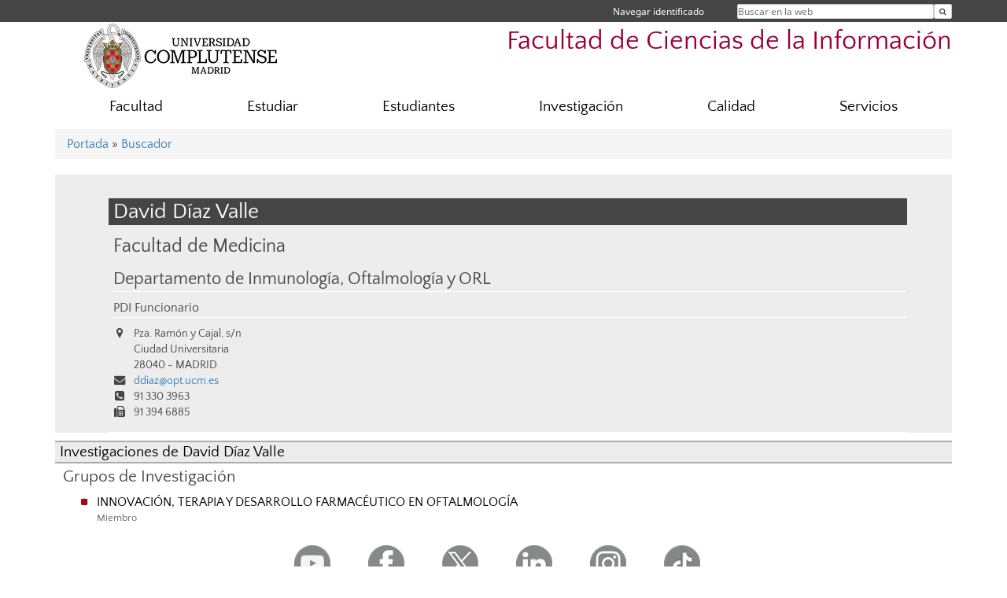

--- FILE ---
content_type: text/html; charset=UTF-8
request_url: https://ccinformacion.ucm.es/directorio?id=19548
body_size: 5909
content:
<!DOCTYPE html>
<html lang="es">
<head>
	<meta charset="UTF-8" />
	<meta http-equiv="X-UA-Compatible" content="IE=edge">
    <meta name="viewport" content="width=device-width, initial-scale=1">
	<title>Facultad de Ciencias de la Información</title>
	
	<meta name="description" content="La Facultad referente en la formación en comunicación en España desde 1971" />
	<meta name="keywords" content="CCINF, Ciencias de la Información, Universidad Complutense de Madrid, Complutense, UCM, Educación, Innovación, Universidad de excelencia, Formación, Grado, Máster, Doctorado, Postgrado, periodismo, publicidad, rrpp, relaciones públicas, comunicación, audi" />
	<link rel="apple-touch-icon" sizes = "192x192" href="/themes/ucm16/media/img/favicon-192.png" />
	<link rel="shortcut icon" href="/themes/ucm16/media/img/logoucm.ico" />
	<link rel="icon" href="/themes/ucm16/media/img/logoucm.ico" />
	<link type="text/css" media="screen" rel="stylesheet" href="/themes/ucm16/css/bootstrap.css" />
	<link type="text/css" media="all" rel="stylesheet" href="/themes/ucm16/css/font-awesome.min.css" />
	<link type="text/css" media="screen" rel="stylesheet" href="/themes/ucm16/css/ucm-theme.css" />
	<link type="text/css" media="screen" rel="stylesheet" href="/themes/ucm16/css/ucm.css" />
	<link type="text/css" media="screen" rel="stylesheet" href="/themes/ucm16/css/ucm-wg.css" />
	<link type="text/css" media="print" rel="stylesheet" href="/themes/ucm16/css/print.css" />
	<link type="text/css" media="all" rel="stylesheet" href="/themes/ucm16/css/app_directorio.css" />	
</head>
<body>
	<header>
		<div id="barra">
			<div class="container">
								
				<ul class="ul-menu">
					<li>
				        <div id="buscador">
				            <form action="https://ccinformacion.ucm.es/buscador" method="get" class="posicion_buscar form-inline" id="formbuscador">
								<label for="search" class="search_label">Buscar en la web</label>
								<input type="search" id="search" name="search" placeholder="Buscar en la web" required />
								<input type="hidden" name="csrf" value="3530e85d7d0af318ca3d1097153501a43414d601b4cc3e63b649702be283a36c">
								<button type="submit" class="botonbusca" id="btsearch" title="Buscar en la web" aria-label="Buscar en la web"><span class="fa fa-search" aria-hidden="true" title="Buscar en la web"></span></button>
							</form>
								<button class="botoncerrar" id="cerrar_buscador" aria-label="Cerrar buscador"><span class="fa fa-times" aria-hidden="true" title="Cerrar buscador"></span></button>
					    </div>
					</li>
					<li>	
						<nav class="navbar" role="navigation" id="menusuperior">
							<div class="navbar-header">
								<button type="button" class="navbar-toggle" data-toggle="collapse" data-target=".navbar-sup-collapse" id="collapse-personal">
									<span class="sr-only">Desplegar navegación</span>
									<span class="fa fa-user fa-2x"></span>
					            </button>
							</div>
							<div id="contenido-menusuperior" class="collapse navbar-collapse navbar-sup-collapse">
								<ul class="nav navbar-nav" >
									
					<li class="iniciasesion"><a href="/login_sso/" title="Navegar identificado">Navegar identificado</a></li>																		
								</ul>
							</div>
						</nav>				
					</li>
					<li>
						<ul id="lg_items">
							
										</ul>
					</li>
				</ul>
			</div>
		</div>
		
		<div class="container" id="cabecera">
			<div class="row">
				<div class="col-lg-5 col-sm-5 col-xs-12" id="logo">
					<a href="https://www.ucm.es/" title="Universidad Complutense de Madrid">
						<img src="/themes/ucm16/media/img/logo.png" alt="ucm" title="Universidad Complutense de Madrid" />
					</a>
				</div>
				<div class="col-lg-7 col-sm-7 col-xs-12" id="titulo_website">
					<h1 class="web_title" style="font-size: 2.1em;"><a href="https://ccinformacion.ucm.es/" title="Portada - Facultad de Ciencias de la Información">Facultad de Ciencias de la Información</a></h1>					
				</div>
			</div>
		</div>
			</header>
	
	<nav class="container navbar navbar-default" role="navigation" id="menu">
		<div class="navbar-header">
			<button type="button" class="navbar-toggle" data-toggle="collapse" data-target=".navbar-ex1-collapse" id="botonmenu">
				<span class="sr-only">Desplegar navegación</span>
				<span class="fa fa-bars"></span>
			</button>
		</div>
 
		<div class="collapse navbar-collapse navbar-ex1-collapse">
			
			<ul class="nav nav-justified" id="contenidomenu">
				<li class="dropdown resalte lead">
					<a title="Facultad" href="/facultad" class="dropdown-toggle" data-toggle="dropdown">Facultad</a>
					<ul class="dropdown-menu" role="menu">
						<li><a title="¿Por qué elegir UCMccinf?" href="/por-que-elegir-ucmccinf">¿Por qué elegir UCMccinf?</a></li>
						<li><a title="Historia" href="/historia">Historia</a></li>
						<li><a title="Gobierno" href="/gobierno">Gobierno</a></li>
						<li><a title="Organización" href="/departamentos_1">Organización</a></li>						<li><a title="Directorio de personal " href="https://www.ucm.es/directorio?eid=8">Directorio de personal </a></li>
						<li><a title="Transparencia" href="/transparencia">Transparencia</a></li>
						<li><a title="Elecciones" href="/procesos-electorales">Elecciones</a></li>
						<li><a title="Murales Facultad" href="/murales">Murales Facultad</a></li>
						<li><a href="/facultad" title="Facultad" aria-label="Facultad"><span class="fa fa-plus-circle" aria-hidden="true" title="Facultad"><em class="mas">+</em></span></a></li>
					</ul>
				</li>
				<li class="dropdown resalte lead">
					<a title="Estudiar" href="/estudiar" class="dropdown-toggle" data-toggle="dropdown">Estudiar</a>
					<ul class="dropdown-menu" role="menu">
						<li><a title="Estudios de Grado" href="/gradosccinf">Estudios de Grado</a></li>
						<li><a title="Máster" href="https://ccinformacion.ucm.es/masteres-universitarios">Máster</a></li>
						<li><a title="Doctorado" href="/doctoradoccinf">Doctorado</a></li>
						<li><a title="Bachelor of Arts in European Studies (BAES)" href="/bachelor-of-european-studies-baes">Bachelor of Arts in European Studies (BAES)</a></li>
						<li><a href="/estudiar" title="Estudiar" aria-label="Estudiar"><span class="fa fa-plus-circle" aria-hidden="true" title="Estudiar"><em class="mas">+</em></span></a></li>
					</ul>
				</li>
				<li class="dropdown resalte lead">
					<a title="Estudiantes" href="/Estudiantes" class="dropdown-toggle" data-toggle="dropdown">Estudiantes</a>
					<ul class="dropdown-menu" role="menu">
						<li><a title="Secretaría de Estudiantes" href="/secretaria-de-alumnos">Secretaría de Estudiantes</a></li>
						<li><a title="Trabajo Fin de Grado" href="/trabajo-fin-de-grado">Trabajo Fin de Grado</a></li>
						<li><a title="Asociaciones de Estudiantes" href="/asociaciones-de-estudiantes">Asociaciones de Estudiantes</a></li>
						<li><a title="Oficina de Relaciones Internacionales" href="/oficina-de-relaciones-internacionales">Oficina de Relaciones Internacionales</a></li>
						<li><a title="Preincubadora de Emprendimiento" href="/preincubadora-de-emprendimiento">Preincubadora de Emprendimiento</a></li>
						<li><a title="Diversidad e Inclusión" href="/diversidad-inclusion">Diversidad e Inclusión</a></li>
						<li><a title="Prácticas Externas" href="/convocatorias-de-practicas-en-medios-de-comunicacion">Prácticas Externas</a></li>
						<li><a href="/Estudiantes" title="Estudiantes" aria-label="Estudiantes"><span class="fa fa-plus-circle" aria-hidden="true" title="Estudiantes"><em class="mas">+</em></span></a></li>
					</ul>
				</li>
				<li class="dropdown resalte lead">
					<a title="Investigación" href="/investigacion" class="dropdown-toggle" data-toggle="dropdown">Investigación</a>
					<ul class="dropdown-menu" role="menu">
						<li><a title="Grupos de Investigación CCINF" href="https://ccinformacion.ucm.es/grupos/grupos-centros-orden/19">Grupos de Investigación CCINF</a></li>
						<li><a title="Revistas Científicas CCINF" href="http://revistas.ucm.es/main.php?materia=Ciencias Sociales > Ciencias de la información">Revistas Científicas CCINF</a></li>
						<li><a title="Unidad de Apoyo al Investigador CCINF" href="https://www.ucm.es/uaiccinf/">Unidad de Apoyo al Investigador CCINF</a></li>
						<li><a href="/investigacion" title="Investigación" aria-label="Investigación"><span class="fa fa-plus-circle" aria-hidden="true" title="Investigación"><em class="mas">+</em></span></a></li>
					</ul>
				</li>
				<li class="dropdown resalte lead">
					<a title="Calidad" href="/calidad" class="dropdown-toggle" data-toggle="dropdown">Calidad</a>
					<ul class="dropdown-menu" role="menu">
						<li><a title="Informes de Grado" href="/informes-de-grado">Informes de Grado</a></li>
						<li><a title="Informes de Máster" href="/informes-de-master">Informes de Máster</a></li>
						<li><a title="Informes de Doctorado" href="/informes-de-doctorado">Informes de Doctorado</a></li>
						<li><a title="SGIC de las Titulaciones del Centro" href="/sgic-de-las-titulaciones-de-la-facultad">SGIC de las Titulaciones del Centro</a></li>
						<li><a title="Quejas, sugerencias y reclamaciones" href="/sistema-de-quejas,-sugerencias-y-reclamaciones">Quejas, sugerencias y reclamaciones</a></li>
						<li><a href="/calidad" title="Calidad" aria-label="Calidad"><span class="fa fa-plus-circle" aria-hidden="true" title="Calidad"><em class="mas">+</em></span></a></li>
					</ul>
				</li>
				<li class="dropdown resalte lead">
					<a title="Servicios" href="/asistencia" class="dropdown-toggle" data-toggle="dropdown">Servicios</a>
					<ul class="dropdown-menu" role="menu">
						<li><a title="Alquiler de espacios" href="/alquiler-de-espacios">Alquiler de espacios</a></li>
						<li><a title="Escuela de Oratoria" href="https://www.ucm.es/oratoriacomplutense/">Escuela de Oratoria</a></li>
						<li><a title="Recursos de utilidad para el PDI" href="/recursos-de-utilidad-para-el-pdi">Recursos de utilidad para el PDI</a></li>
						<li><a title="Registro de eventos y actividades" href="/registro-de-eventos-y-actividades">Registro de eventos y actividades</a></li>
						<li><a title="Oficina de Apoyo a la Docencia" href="/oficina-de-apoyo-a-la-docencia">Oficina de Apoyo a la Docencia</a></li>
						<li><a title="Laboratorio de Audiovisuales" href="/laboratorio-de-medios-audiovisuales">Laboratorio de Audiovisuales</a></li>
						<li><a title="Laboratorio de Informática" href="/laboratorio-de-informatica-1">Laboratorio de Informática</a></li>
						<li><a title="Biblioteca" href="http://biblioteca.ucm.es/inf">Biblioteca</a></li>
						<li><a title="Campus Virtual" href="https://cv.ucm.es/CampusVirtual/jsp/index.jsp">Campus Virtual</a></li>
						<li><a title="Sede Electrónica" href="https://e-administracion.ucm.es/">Sede Electrónica</a></li>
						<li><a title="Gabinete de Comunicación" href="/gabinete-comunicacion">Gabinete de Comunicación</a></li>
						<li><a title="EspacioArte" href="/espacioarte">EspacioArte</a></li>
						<li><a href="/asistencia" title="Servicios" aria-label="Servicios"><span class="fa fa-plus-circle" aria-hidden="true" title="Servicios"><em class="mas">+</em></span></a></li>
					</ul>
				</li>
			</ul>			
		</div>
	</nav>
	
	<main class="container">
		<ol class="breadcrumb">
<a href="https://ccinformacion.ucm.es/" title="﻿Portada">﻿Portada</a>&nbsp;&#187;&nbsp;<a href="https://ccinformacion.ucm.es/buscador" title="Buscador">Buscador</a>
		</ol>
				<h1 style="display: none">Directorio</h1>
			<div class="buscador_ucm">
				<div class="directorio_vcard">
					<div class="contenido_vcard sinfoto">
						<h2 class="cabecera_vcard">David Díaz Valle</h2>
						<ul class="direccion_vcard">
							<li class="tit1"><a href="https://ccinformacion.ucm.es/directorio/?eid=19">Facultad de Medicina</a></li>
							<li class="tit2"><a href="https://ccinformacion.ucm.es/directorio/?eid=3208">Departamento de Inmunología, Oftalmología y ORL</a></li>
							<li class="tit4">PDI Funcionario</li>
							<li><i class="fa fa-map-marker" aria-hidden="true"></i><div class="datos_vcard">Pza. Ramón y Cajal, s/n<br/>Ciudad Universitaria<br/>28040 - MADRID</div></li>
							<li><i class="fa fa-envelope" aria-hidden="true"></i><a href="mailto:ddiaz@opt.ucm.es">ddiaz@opt.ucm.es</a></li>
							<li><i class="fa fa-phone-square" aria-hidden="true"></i>91 330 3963</li>
							<li><i class="fa fa-fax" aria-hidden="true"></i>91 394 6885</li>
						</ul>
					</div>
				</div>
			</div>
			<div class="dir_extendido">
				<h2 class="title">Investigaciones de David Díaz Valle</h2>
				
				<h3>Grupos de Investigación</h3>
				<ul class="menu_pag">
					<li>
						<a href="/grupos/grupo/447" title="INNOVACIÓN, TERAPIA Y DESARROLLO FARMACÉUTICO EN OFTALMOLOGÍA">INNOVACIÓN, TERAPIA Y DESARROLLO FARMACÉUTICO EN OFTALMOLOGÍA</a>
						<p class="descripcion_pags">Miembro</p>
					</li>
				</ul>
			</div>	</main>	
	
	<nav class="container text-center">
		<ul class="redes">
			<li><a id="link_yb" href="https://www.youtube.com/user/UCMCCINF" class="redsocial" target="_blank"><img alt="youtube" src="/themes/ucm16/media/img/youtube.png" /></a></li>
			<li><a id="link_fb" href="https://www.facebook.com/UCMccinf/" class="redsocial" target="_blank"><img alt="facebook" src="/themes/ucm16/media/img/facebook.png" /></a></li>
			<li><a id="link_tw" href="https://twitter.com/UCMccinf" class="redsocial" target="_blank"><img alt="twitter" src="/themes/ucm16/media/img/twitter.png" /></a></li>
			<li><a id="link_lnk" href="https://www.linkedin.com/in/preincubadora-ucm-ccinf-078a15399/" class="redsocial" target="_blank"><img alt="linkedin" src="/themes/ucm16/media/img/linkedin.png" /></a></li>
			<li><a id="link_in" href="https://www.instagram.com/preincubadoraucm_ccinf/" class="redsocial" target="_blank"><img alt="instagram" src="/themes/ucm16/media/img/instagram.png" /></a></li>
			<li><a id="link_tiktok" href="https://www.tiktok.com/@ucmccinf" class="redsocial" target="_blank"><img alt="TikTok" src="/themes/ucm16/media/img/tiktok.png" /></a></li>
		</ul>
	</nav>	
	<footer id="pie">
		<div class="container">
			<div class="row">
				<div class="col-sm-4 col-xs-12">
					<nav id="pie_1">
						<ul>
						<li><a href="https://sede.ucm.es/ " title="Sede Electrónica">Sede Electrónica</a></li>
						<li><a href="https://www.ucm.es/fundacion" title="Fundación General">Fundación General</a></li>
						</ul>
					</nav>
				</div>
				<div class="col-sm-4 col-xs-12">
					<nav id="pie_2">
						<ul>
						<li><a href="https://www.ucm.es/ucm-en-linea" title="Servicios UCM en línea">Servicios UCM en línea</a></li>
						<li id="1278"><a href="https://ccinformacion.ucm.es/buzon-de-quejas-y-sugerencias" title="Sugerencias y Quejas">Sugerencias y Quejas</a></li>
						<li id="2294"><a href="https://www.ucm.es//campusvirtual" title="Campus Virtual">Campus Virtual</a></li>
						</ul>
					</nav>
				</div>
				<div class="col-sm-4 col-xs-12">
					<nav id="pie_3">
						<ul>
						<li id="2279"><a href="https://www.ucm.es/gespacios" title="Alquiler de Espacios UCM">Alquiler de Espacios UCM</a></li>
						<li id="2295"><a href="http://webs.ucm.es/info/reservasaudivisuales/decanato/mrbs/" title="Gestión de Salas y Aulas">Gestión de Salas y Aulas</a></li>
						</ul>
					</nav>
				</div>
			</div>
			<div class="row">
				<div class="col-sm-4 col-xs-12 cei">
					<a href="https://www.ucm.es/hrs4r" target="_blank" title="UCM - HR Excellence in Research"><img src="/themes/ucm16/media/img/hr.jpg" alt="HR Excellence in Research" /></a>
				</div>
				<div class="col-sm-4 col-xs-12 cei">
					<a href="http://www.campusmoncloa.es/" target="_blank" title="CAMPUS DE EXCELENCIA INTERNACIONAL"><img src="/themes/ucm16/media/img/cei.jpg" alt="CAMPUS DE EXCELENCIA INTERNACIONAL" /></a>
				</div>
				<div class="col-sm-4 col-xs-12 cei">
					<a href="https://una-europa.ucm.es/" target="_blank" title="UNA - University Alliance Europe"><img src="/themes/ucm16/media/img/una.jpg" alt="UNA - University Alliance Europe" /></a>
				</div>
			</div>
		</div>
		<div class="container">
			<div class="row" id="pie_contacto">
				<div class="col-sm-3 col-xs-12">&copy; Universidad Complutense Madrid</div>
				<div class="col-sm-3 col-xs-12"><a href="/contacto" title="Localización y contacto">Localización y contacto</a></div>
				<div class="col-sm-2 col-xs-12"><a href="/aviso-legal" title="Aviso Legal">Aviso Legal</a></div>
				<div class="col-sm-3 col-xs-12"><a href="https://www.ucm.es/dpd" title="Protección de datos">Protección de datos</a></div>
				<div class="col-sm-1 col-xs-12"><a href="https://ccinformacion.ucm.es/rss/rss.php?weid=16" title="RSS">RSS</a></div>
			</div>
		</div>		
	</footer>
			
	<script type="text/javascript" src="/themes/ucm16/js/jquery.min.js"></script>
	<script type="text/javascript" src="/themes/ucm16/js/bootstrap.js"></script>
	<script type="text/javascript" src="/themes/ucm16/js/ucm.js"></script>
			<!-- Google tag (gtag.js) -->
            <script type="didomi/javascript" data-vendor="c:universida-Qi3ayHq8" async src='https://www.googletagmanager.com/gtag/js?id=G-6XY0QFTRLR'></script>
            <script type="didomi/javascript" data-vendor="c:universida-Qi3ayHq8">
                window.dataLayer = window.dataLayer || [];
                function gtag(){dataLayer.push(arguments);}
                gtag('js', new Date());
                gtag('config', 'G-6XY0QFTRLR');
                gtag('config', 'G-65GWBF2XN6');
			</script>
</body>
</html>
